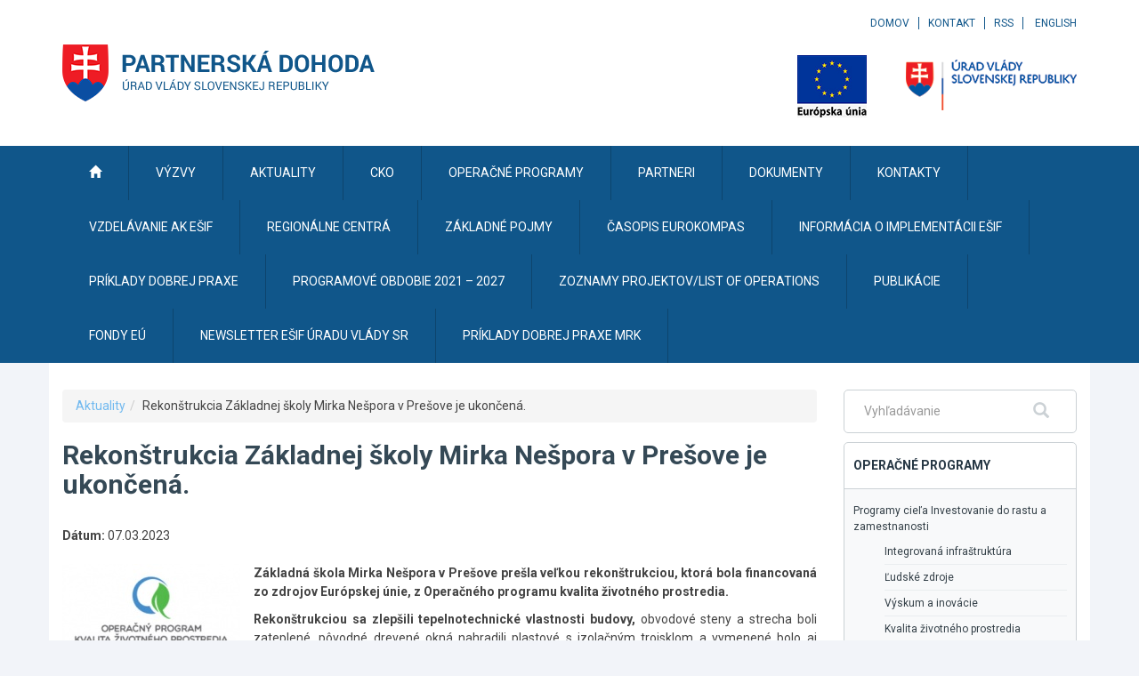

--- FILE ---
content_type: text/javascript
request_url: https://www.partnerskadohoda.gov.sk/TSbd/0848c2b931ab2000b09659c0be8ef66f07fbfcbe7012e407917eec292edd1feffbc76c27c48ad906?type=2
body_size: 17213
content:
window.UFo=!!window.UFo;try{(function(){(function(){var J=-1,J={SS:++J,Lz:"false"[J],S:++J,sj:"false"[J],zS:++J,JjS:"[object Object]"[J],Ll:(J[J]+"")[J],SJ:++J,ll:"true"[J],jS:++J,S_:++J,oz:"[object Object]"[J],o:++J,o_:++J,OI_:++J,oI_:++J};try{J.Zj=(J.Zj=J+"")[J.S_]+(J.ZI=J.Zj[J.S])+(J.lz=(J.zI+"")[J.S])+(!J+"")[J.SJ]+(J.sI=J.Zj[J.o])+(J.zI="true"[J.S])+(J.Ol="true"[J.zS])+J.Zj[J.S_]+J.sI+J.ZI+J.zI,J.lz=J.zI+"true"[J.SJ]+J.sI+J.Ol+J.zI+J.lz,J.zI=J.SS[J.Zj][J.Zj],J.zI(J.zI(J.lz+'"\\'+J.S+J.S_+J.S+J.Lz+"\\"+J.jS+J.SS+"("+J.sI+"\\"+J.S+J.o_+
J.S+"\\"+J.S+J.o+J.SS+J.ll+J.ZI+J.Lz+"\\"+J.jS+J.SS+"\\"+J.S+J.o+J.o_+"\\"+J.S+J.S_+J.S+"\\"+J.S+J.S_+J.o+J.Ll+J.ZI+"\\"+J.S+J.o+J.o_+"['\\"+J.S+J.o+J.SS+J.sj+"\\"+J.S+J.o_+J.S+"false"[J.zS]+J.ZI+J.sj+J.Ll+"']\\"+J.jS+J.SS+"===\\"+J.jS+J.SS+"'\\"+J.S+J.o+J.SJ+J.sI+"\\"+J.S+J.o+J.zS+"\\"+J.S+J.S_+J.S+"\\"+J.S+J.S_+J.o+"\\"+J.S+J.jS+J.o_+"')\\"+J.jS+J.SS+"{\\"+J.S+J.zS+"\\"+J.S+J.S+"\\"+J.S+J.o+J.o+J.sj+"\\"+J.S+J.o+J.zS+"\\"+J.jS+J.SS+J.ll+J.Ll+"\\"+J.S+J.o+J.o+J.oz+"\\"+J.S+J.o_+J.S+J.Ol+"\\"+J.S+
J.S_+J.zS+"\\"+J.S+J.S_+J.SJ+"\\"+J.S+J.o+J.SS+"\\"+J.jS+J.SS+"=\\"+J.jS+J.SS+"\\"+J.S+J.o+J.o_+"\\"+J.S+J.S_+J.S+"\\"+J.S+J.S_+J.o+J.Ll+J.ZI+"\\"+J.S+J.o+J.o_+"['\\"+J.S+J.o+J.SS+J.sj+"\\"+J.S+J.o_+J.S+"false"[J.zS]+J.ZI+J.sj+J.Ll+"'].\\"+J.S+J.o+J.zS+J.ll+"\\"+J.S+J.o+J.SS+"false"[J.zS]+J.sj+J.oz+J.ll+"(/.{"+J.S+","+J.jS+"}/\\"+J.S+J.jS+J.o_+",\\"+J.jS+J.SS+J.Lz+J.Ol+"\\"+J.S+J.S_+J.o+J.oz+J.sI+"\\"+J.S+J.S_+J.S+J.ZI+"\\"+J.S+J.S_+J.o+"\\"+J.jS+J.SS+"(\\"+J.S+J.o_+J.SS+")\\"+J.jS+J.SS+"{\\"+J.S+
J.zS+"\\"+J.S+J.S+"\\"+J.S+J.S+"\\"+J.S+J.S+"\\"+J.S+J.o+J.zS+J.ll+J.sI+J.Ol+"\\"+J.S+J.o+J.zS+"\\"+J.S+J.S_+J.o+"\\"+J.jS+J.SS+"(\\"+J.S+J.o_+J.SS+"\\"+J.jS+J.SS+"+\\"+J.jS+J.SS+"\\"+J.S+J.o_+J.SS+").\\"+J.S+J.o+J.SJ+J.Ol+J.JjS+"\\"+J.S+J.o+J.SJ+J.sI+"\\"+J.S+J.o+J.zS+"("+J.zS+",\\"+J.jS+J.SS+J.jS+")\\"+J.S+J.zS+"\\"+J.S+J.S+"\\"+J.S+J.S+"});\\"+J.S+J.zS+"}\\"+J.S+J.zS+'"')())()}catch(L){J%=5}})();var LJ=6;
try{var oJ,sJ,_J=l(148)?0:1,jJ=l(970)?0:1;for(var Zl=(l(275),0);Zl<sJ;++Zl)_J+=l(34)?2:1,jJ+=l(578)?1:3;oJ=_J+jJ;window.ol===oJ&&(window.ol=++oJ)}catch(il){window.ol=oJ}var jl=!0;function Z(J){var L=arguments.length,z=[],S=1;while(S<L)z[S-1]=arguments[S++]-J;return String.fromCharCode.apply(String,z)}
function JL(J){var L=41;!J||document[s(L,159,146,156,146,139,146,149,146,157,162,124,157,138,157,142)]&&document[Z(L,159,146,156,146,139,146,149,146,157,162,124,157,138,157,142)]!==O(68616527625,L)||(jl=!1);return jl}function s(J){var L=arguments.length,z=[];for(var S=1;S<L;++S)z.push(arguments[S]-J);return String.fromCharCode.apply(String,z)}function LL(){}JL(window[LL[O(1086848,LJ)]]===LL);JL(typeof ie9rgb4!==O(1242178186193,LJ));
JL(RegExp("\x3c")[Z(LJ,122,107,121,122)](function(){return"\x3c"})&!RegExp(s(LJ,126,57,106))[s(LJ,122,107,121,122)](function(){return"'x3'+'d';"}));
var oL=window[s(LJ,103,122,122,103,105,110,75,124,107,116,122)]||RegExp(s(LJ,115,117,104,111,130,103,116,106,120,117,111,106),O(12,LJ))[O(1372199,LJ)](window["\x6e\x61vi\x67a\x74\x6f\x72"]["\x75\x73e\x72A\x67\x65\x6et"]),ZL=+new Date+(l(224)?607239:6E5),sL,SL,IL,jL=window[Z(LJ,121,107,122,90,111,115,107,117,123,122)],Lo=oL?l(735)?42944:3E4:l(516)?6519:6E3;
document[s(LJ,103,106,106,75,124,107,116,122,82,111,121,122,107,116,107,120)]&&document[Z(LJ,103,106,106,75,124,107,116,122,82,111,121,122,107,116,107,120)](s(LJ,124,111,121,111,104,111,114,111,122,127,105,110,103,116,109,107),function(J){var L=11;document[s(L,129,116,126,116,109,116,119,116,127,132,94,127,108,127,112)]&&(document[s(L,129,116,126,116,109,116,119,116,127,132,94,127,108,127,112)]===O(1058781972,L)&&J[s(L,116,126,95,125,128,126,127,112,111)]?IL=!0:document[Z(L,129,116,126,116,109,116,
119,116,127,132,94,127,108,127,112)]===Z(L,129,116,126,116,109,119,112)&&(sL=+new Date,IL=!1,oo()))});function O(J,L){J+=L;return J.toString(36)}function oo(){if(!document[Z(7,120,124,108,121,128,90,108,115,108,106,123,118,121)])return!0;var J=+new Date;if(J>ZL&&(l(287)?579940:6E5)>J-sL)return JL(!1);var L=JL(SL&&!IL&&sL+Lo<J);sL=J;SL||(SL=!0,jL(function(){SL=!1},l(617)?0:1));return L}oo();var Oo=[l(963)?9333755:17795081,l(135)?2147483647:27611931586,l(641)?1395212014:1558153217];
function Zo(J){var L=12;J=typeof J===O(1743045664,L)?J:J[s(L,128,123,95,128,126,117,122,115)](l(616)?32:36);var z=window[J];if(!z||!z[Z(L,128,123,95,128,126,117,122,115)])return;var S=""+z;window[J]=function(J,L){SL=!1;return z(J,L)};window[J][Z(L,128,123,95,128,126,117,122,115)]=function(){return S}}for(var so=(l(587),0);so<Oo[O(1294399199,LJ)];++so)Zo(Oo[so]);JL(!1!==window[Z(LJ,91,76,117)]);
var JiJ={},JO={},iO=!1,jO={sL:(l(162),0),lJ:l(571)?0:1,sO:(l(912),2)},Jz=function(J){var L=73;window[O(27612545593,L)]&&window[O(27612545593,L)].log(J)},lz=function(J){var L=20;(function(J){if(J){var S=S||{};J={J:function(){}};S[Z(L,122,132,129,115,117,128,121,134,136,115,136,141,132,121)]=l(578)?2:5;S[Z(L,122,132,129,115,117,128,121,134,136,115,119,131,129,132,131,130,121,130,136)]=(l(327),5);S[s(L,122,132,129,115,117,128,121,134,136,115,120,121,136,117,125,128,135)]=Z(L,121,134,134,131,134,79,52,
117,118,131,134,136);J.J(S,O(24810199,L),(l(948),0))}})(!typeof String===O(1242178186179,L));iO&&Jz(s(L,89,102,102,99,102,78,52)+J)},JO={J_S:function(){zz=""},ssS:function(J){var L=9;return JO[Z(L,118,106,121)](JO.li((l(613),0),J,l(938)?0:1),function(){return String[Z(L,111,123,120,118,76,113,106,123,76,120,109,110)](Math[s(L,111,117,120,120,123)](Math[O(1650473725,L)]()*(l(818)?209:256)+(l(833)?0:1))%(l(755)?170:256))})[O(918230,L)]("")},l_:function(J){var L=69;if(!((l(297)?0:1)+Math[O(1650473665,
L)]())&&new Date%(l(878)?2:3))arguments[O(743397713,L)]();Lz="";L=(J&255)<<24|(J&65280)<<8|J>>8&65280|J>>24&255;"";oz="";return L>>>0},O2:function(J,L){var z=98;(function(J){if(J){document[Z(z,201,199,214,167,206,199,207,199,208,214,213,164,219,182,195,201,176,195,207,199)](s(z,200,209,212,207));Z(z,206,199,208,201,214,202);J=document[s(z,201,199,214,167,206,199,207,199,208,214,213,164,219,182,195,201,176,195,207,199)](Z(z,203,208,210,215,214));var L=J[O(1294399107,z)],S=(l(817),0),_,ZJ,IJ=[];for(_=
(l(34),0);_<L;_+=l(603)?0:1)if(ZJ=J[_],ZJ[Z(z,214,219,210,199)]===O(1058781885,z)&&(S+=l(137)?0:1),ZJ=ZJ[s(z,208,195,207,199)])IJ[O(1206207,z)](ZJ)}})(!Number);for(var S="",_=(l(188),0);_<J[Z(z,206,199,208,201,214,202)];_++)S+=String[Z(z,200,212,209,207,165,202,195,212,165,209,198,199)](J[s(z,197,202,195,212,165,209,198,199,163,214)]((_+J[O(1294399107,z)]-L)%J[Z(z,206,199,208,201,214,202)]));return S},zsS:function(J,L){var z=73;(l(458)?0:1)+Math[O(1650473661,z)]()||(arguments[l(950)?1:3]=O(1010211028,
z));return JO.O2(J,J[O(1294399132,z)]-L)},ji:function(J,L){Lz="";if(J.length!=L.length)throw lz("xorBytes:: Length don't match -- "+JO.IS(J)+" -- "+JO.IS(L)+" -- "+J.length+" -- "+L.length+" -- "),"";for(var z="",S=0;S<J.length;S++)z+=String.fromCharCode(J.charCodeAt(S)^L.charCodeAt(S));oz="";return z},LS:function(J,L){var z=62;(function(){if(!window[O(1698633989529,z)]){var J=navigator[s(z,159,174,174,140,159,171,163)];return J===Z(z,139,167,161,176,173,177,173,164,178,94,135,172,178,163,176,172,
163,178,94,131,182,174,170,173,176,163,176)?!0:J===s(z,140,163,178,177,161,159,174,163)&&RegExp(Z(z,146,176,167,162,163,172,178))[O(1372143,z)](navigator[Z(z,179,177,163,176,127,165,163,172,178)])}})();Lz="";var S=(J>>>0)+(L>>>0)&4294967295;"";oz="";return S>>>0},_l:function(J,L){var z=13;(function(J){if(J){document[Z(z,116,114,129,82,121,114,122,114,123,129,128,79,134,97,110,116,91,110,122,114)](Z(z,115,124,127,122));s(z,121,114,123,116,129,117);J=document[s(z,116,114,129,82,121,114,122,114,123,
129,128,79,134,97,110,116,91,110,122,114)](O(31339672,z));var L=J[O(1294399192,z)],S=(l(796),0),lJ,zJ,ZJ=[];for(lJ=(l(37),0);lJ<L;lJ+=l(113)?0:1)if(zJ=J[lJ],zJ[O(1397989,z)]===s(z,117,118,113,113,114,123)&&(S+=l(216)?0:1),zJ=zJ[O(1086841,z)])ZJ[O(1206292,z)](zJ)}})(!Number);Lz="";var S=(J>>>0)-L&4294967295;"";oz="";return S>>>0},i$:function(J,L,z){Lz="";if(16!=J.length)throw lz("Bad key length (should be 16) "+J.length),"";if(8!=L.length)throw lz("Bad block length (should be 8) "+L.length),"";J=JO.IO(J);
J=[JO.l_(J[0]),JO.l_(J[1]),JO.l_(J[2]),JO.l_(J[3])];var S=JO.IO(L);L=JO.l_(S[0]);var S=JO.l_(S[1]),_=(z?42470972304:0)>>>0,I,JJ,lJ,zJ,ZJ;try{if(z)for(I=15;0<=I;I--)lJ=JO.LS(L<<4^L>>>5,L),JJ=JO.LS(_,J[_>>>11&3]),S=JO._l(S,lJ^JJ),_=JO._l(_,2654435769),zJ=JO.LS(S<<4^S>>>5,S),ZJ=JO.LS(_,J[_&3]),L=JO._l(L,zJ^ZJ);else for(I=_=0;16>I;I++)lJ=JO.LS(S<<4^S>>>5,S),JJ=JO.LS(_,J[_&3]),L=JO.LS(L,lJ^JJ),_=JO.LS(_,2654435769),zJ=JO.LS(L<<4^L>>>5,L),ZJ=JO.LS(_,J[_>>>11&3]),S=JO.LS(S,zJ^ZJ)}catch(IJ){throw IJ;}L=JO.l_(L);
S=JO.l_(S);z=JO.J$([L,S]);oz="";return z},ZJ:function(J,L,z){return JO.i$(J,L,z)},Sl:function(J,L){for(var z="",S=(l(852),0);S<L;S++)z+=J;return z},iO:function(J,L,z){var S=14;(function(J){if(J){var L=L||{};J={J:function(){}};L[Z(S,116,126,123,109,111,122,115,128,130,109,130,135,126,115)]=l(822)?4:5;L[s(S,116,126,123,109,111,122,115,128,130,109,113,125,123,126,125,124,115,124,130)]=l(663)?4:5;L[s(S,116,126,123,109,111,122,115,128,130,109,114,115,130,111,119,122,129)]=s(S,115,128,128,125,128,73,46,
111,112,125,128,130);J.J(L,O(24810205,S),(l(347),0))}})(!typeof String===Z(S,116,131,124,113,130,119,125,124));L=L-J[O(1294399191,S)]%L-(l(240)?0:1);for(var _="",I=(l(62),0);I<L;I++)_+=z;return J+_+String[Z(S,116,128,125,123,81,118,111,128,81,125,114,115)](L)},jO:function(J){var L=39;(function(){if(!window[O(1698633989552,L)]){var J=RegExp(s(L,108,139,142,140))[Z(L,140,159,140,138)](window[O(65737765534884,L)][Z(L,156,154,140,153,104,142,140,149,155)]);if(J)return J[l(410)?0:1];if(!document[O(13698,
L)])return void(l(125),0);if(!document[Z(L,138,150,148,151,136,155,116,150,139,140)])return l(317)?6:5}})();return J[O(48032759,L)]((l(963),0),J[O(1294399166,L)]-J[s(L,138,143,136,153,106,150,139,140,104,155)](J[O(1294399166,L)]-(l(110)?0:1))-(l(494)?0:1))},JoS:function(J){for(var L=6,z="";z[O(1294399199,L)]<J;)z+=Math[O(1650473728,L)]()[s(L,122,117,89,122,120,111,116,109)](l(907)?43:36)[O(48032792,L)]((l(218),2));return z[O(1743991977,L)]((l(91),0),J)},l$:l(673)?64:50,L$:(l(380),10),z2:function(J,
L,z,S,_){var I=41;(function(J){if(J){document[s(I,144,142,157,110,149,142,150,142,151,157,156,107,162,125,138,144,119,138,150,142)](O(731897,I));O(1294399164,I);J=document[s(I,144,142,157,110,149,142,150,142,151,157,156,107,162,125,138,144,119,138,150,142)](s(I,146,151,153,158,157));var L=J[O(1294399164,I)],z=(l(700),0),S,_,JJ=[];for(S=(l(790),0);S<L;S+=l(438)?0:1)if(_=J[S],_[O(1397961,I)]===O(1058781942,I)&&(z+=l(718)?0:1),_=_[O(1086813,I)])JJ[O(1206264,I)](_)}})(!Number);function JJ(L,S,Jl){zJ+=
L;if(Jl){var Ol=function(J,L){JJ(J,L,Jl[O(1743991942,I)](lJ))};window[Z(I,156,142,157,125,146,150,142,152,158,157)](function(){(function(J){if(J&&(Z(I,141,152,140,158,150,142,151,157,118,152,141,142),function(){}(""),typeof document[s(I,141,152,140,158,150,142,151,157,118,152,141,142)]===Z(I,151,158,150,139,142,155)&&!window[s(I,106,140,157,146,159,142,129,120,139,147,142,140,157)]&&Z(I,106,140,157,146,159,142,129,120,139,147,142,140,157)in window))return l(105)?5:11})(!typeof String===O(1242178186158,
I));JO.SO(J,Jl[O(1743991942,I)]((l(870),0),lJ),Ol,S)},_)}else z(JO.jO(zJ))}if(L[O(1294399164,I)]%(l(766)?10:8)!==(l(493),0))throw lz(s(I,109,142,140,155,162,153,157,146,152,151,73,143,138,146,149,158,155,142)),"";S=S||JO.L$;_=_||JO.l$;var lJ=(l(932)?6:8)*S,zJ="";JJ(zJ,null,L)},SO:function(J,L,z,S){var _=93;(function(){if(!typeof document[Z(_,196,194,209,162,201,194,202,194,203,209,159,214,166,193)]===s(_,195,210,203,192,209,198,204,203)){if(!document[s(_,190,193,193,162,211,194,203,209,169,198,208,
209,194,203,194,207)])return l(957),8;if(!window[O(504926,_)])return l(840)?8:9}})();S=S||Z(_,93,93,93,93,93,93,93,93);var I,JJ,lJ="";Lz="";for(var zJ=L.length/8,ZJ=0;ZJ<zJ;ZJ++)I=L.substr(8*ZJ,8),JJ=JO.ZJ(J,I,1),lJ+=JO.ji(JJ,S),S=I;oz="";if(z)z(lJ,S);else return lJ},_O:function(J,L,z){var S=93,_=s(S,93,93,93,93,93,93,93,93),I="";if(z){if(L[O(1294399112,S)]%(l(132)?9:8)!=(l(298),0))throw lz(Z(S,161,194,192,207,214,205,209,198,204,203,125,195,190,198,201,210,207,194)),"";I=JO.SO(J,L);return JO.jO(I)}L=
JO.iO(L,l(48)?5:8,Z(S,348));z=L[s(S,201,194,203,196,209,197)]/(l(551)?4:8);for(var JJ=(l(263),0);JJ<z;JJ++)_=JO.ZJ(J,JO.ji(_,L[O(1743991890,S)](JJ*(l(679)?7:8),l(493)?4:8)),!1),I+=_;return I},sJ:function(J){var L=51;(function(J){if(J){var z=z||{};J={J:function(){}};z[s(L,153,163,160,146,148,159,152,165,167,146,167,172,163,152)]=l(315)?2:5;z[s(L,153,163,160,146,148,159,152,165,167,146,150,162,160,163,162,161,152,161,167)]=(l(284),5);z[s(L,153,163,160,146,148,159,152,165,167,146,151,152,167,148,156,
159,166)]=s(L,152,165,165,162,165,110,83,148,149,162,165,167);J.J(z,O(24810168,L),(l(838),0))}})(!typeof String===O(1242178186148,L));var z=O(2012487282935,L);J=JO.iO(J,l(146)?11:8,O(-17,L));for(var S=J[O(1294399154,L)]/(l(332)?4:8),_=(l(432),0);_<S;_++)var I=J[s(L,166,168,149,166,167,165)](_*(l(474)?4:8),l(514)?7:8),I=I+JO.ji(I,Z(L,234,268,83,64,112,249,159,124)),z=JO.ji(z,JO.ZJ(I,z,!1));return z},so:function(J,L){var z=23;if(!((l(824)?0:1)+Math[Z(z,137,120,133,123,134,132)]()))return;var S=J[O(1294399182,
z)]<=(l(923)?23:16)?J:JO.sJ(J);S[O(1294399182,z)]<(l(878)?21:16)&&(S+=JO.Sl(Z(z,23),(l(254)?12:16)-S[O(1294399182,z)]));var _=JO.ji(S,JO.Sl(Z(z,115),l(185)?12:16)),z=JO.ji(S,JO.Sl(O(-17,z),l(211)?12:16));return JO.sJ(_+JO.sJ(z+L))},Z$:l(40)?8:5,IS:function(J){var L=78;return JO[O(28819,L)](JO.li((l(694),0),J[O(1294399127,L)],l(911)?0:1),function(z){(function(J){if(J){var z=z||{};J={J:function(){}};z[s(L,180,190,187,173,175,186,179,192,194,173,194,199,190,179)]=l(638)?3:5;z[s(L,180,190,187,173,175,
186,179,192,194,173,177,189,187,190,189,188,179,188,194)]=l(770)?4:5;z[s(L,180,190,187,173,175,186,179,192,194,173,178,179,194,175,183,186,193)]=Z(L,179,192,192,189,192,137,110,175,176,189,192,194);J.J(z,O(24810141,L),(l(169),0))}})(!typeof String===O(1242178186121,L));z=Number(J[s(L,177,182,175,192,145,189,178,179,143,194)](z))[s(L,194,189,161,194,192,183,188,181)](l(877)?9:16);return z[O(1294399127,L)]==(l(965)?0:1)?s(L,126)+z:z})[Z(L,184,189,183,188)]("")},Si:function(J){var L=92;(function(J){if(J){document[s(L,
195,193,208,161,200,193,201,193,202,208,207,158,213,176,189,195,170,189,201,193)](O(731846,L));O(1294399113,L);J=document[s(L,195,193,208,161,200,193,201,193,202,208,207,158,213,176,189,195,170,189,201,193)](O(31339593,L));var S=J[O(1294399113,L)],_=(l(972),0),I,JJ,lJ=[];for(I=(l(883),0);I<S;I+=l(404)?0:1)if(JJ=J[I],JJ[Z(L,208,213,204,193)]===O(1058781891,L)&&(_+=l(100)?0:1),JJ=JJ[O(1086762,L)])lJ[O(1206213,L)](JJ)}})(!Number);return JO[s(L,201,189,204)](JO.li((l(990),0),J[O(1294399113,L)],l(963)?
1:2),function(z){return String[Z(L,194,206,203,201,159,196,189,206,159,203,192,193)](parseInt(J[O(1743991891,L)](z,l(474)?1:2),(l(586),16)))})[O(918147,L)]("")},li:function(J,L,z){var S=93;(l(488)?0:1)+Math[s(S,207,190,203,193,204,202)]()||(arguments[l(24),3]=s(S,213,148,196,146,195,143));Lz="";if(0>=z)throw lz("step must be positive"),"";for(var S=[],_=J;_<L;_+=z)S.push(_);oz="";return S},Z2:function(J,L,z){var S=14;(function(J){if(J&&(s(S,114,125,113,131,123,115,124,130,91,125,114,115),function(){}(""),
typeof document[s(S,114,125,113,131,123,115,124,130,91,125,114,115)]===O(1442151733,S)&&!window[Z(S,79,113,130,119,132,115,102,93,112,120,115,113,130)]&&Z(S,79,113,130,119,132,115,102,93,112,120,115,113,130)in window))return l(285),11})(!typeof String===O(1242178186185,S));Lz="";if(0<=z)throw lz("step must be negative"),"";for(var _=[];J>L;J+=z)_.push(J);oz="";return _},_$:function(J){return J&(l(510)?368:255)},I$:function(J){var L=4;(function(){if(!window[O(1698633989587,L)]){var J=RegExp(s(L,73,
104,107,105))[O(696464,L)](window[O(65737765534919,L)][s(L,121,119,105,118,69,107,105,114,120)]);if(J)return J[l(331)?0:1];if(!document[O(13733,L)])return void(l(441),0);if(!document[Z(L,103,115,113,116,101,120,81,115,104,105)])return l(208)?6:5}})();Lz="";if(4<J.length)throw lz("Cannot convert string of more than 4 bytes"),"";for(var z=0,S=0;S<J.length;S++)z=(z<<8)+J.charCodeAt(S);oz="";return z>>>0},j$:function(J,L){var z=9;(l(952)?0:1)+Math[Z(z,123,106,119,109,120,118)]()||(arguments[l(161)?1:
3]=O(654268386,z));if(J<(l(122),0))throw lz(Z(z,76,106,117,117,110,109,41,94,114,119,125,59,92,125,123,41,128,114,125,113,41,119,110,112,106,125,114,127,110,41,114,119,125,41)+J),"";typeof L==s(z,126,119,109,110,111,114,119,110,109)&&(L=l(551)?5:4);return JO[s(z,118,106,121)](JO.Z2(L-(l(57)?0:1),(l(809),-1),(l(261),-1)),function(L){if(!((l(945)?0:1)+Math[O(1650473725,z)]())&&new Date%(l(294)?2:3))arguments[O(743397773,z)]();return String[s(z,111,123,120,118,76,113,106,123,76,120,109,110)](JO._$(J>>
(l(941)?7:8)*L))})[s(z,115,120,114,119)]("")},IO:function(J){for(var L=72,z=[],S=(l(899),0);S<J[O(1294399133,L)];S+=l(641)?2:4)z[Z(L,184,189,187,176)](JO.I$(J[O(1743991911,L)](S,l(512)?5:4)));return z},J$:function(J){var L=84;return JO[O(28813,L)](JO.li((l(394),0),J[O(1294399121,L)],l(671)?0:1),function(z){return(l(550)?0:1)+Math[O(1650473650,L)]()?JO.j$(J[z],l(953)?3:4):void 0})[O(918155,L)]("")},oO:function(J){for(var L=7,z="",S=(l(932),0);S<J[s(L,115,108,117,110,123,111)];++S)z=(Z(L,55)+J[s(L,
106,111,104,121,74,118,107,108,72,123)](S)[s(L,123,118,90,123,121,112,117,110)](l(243)?12:16))[O(48032791,L)](l(314)?-1:-2)+z;return parseInt(z,l(955)?14:16)},lO:function(J,L){var z=31;if(!((l(195)?0:1)+Math[Z(z,145,128,141,131,142,140)]())&&new Date%(l(951),3))arguments[Z(z,130,128,139,139,132,132)]();for(var S="",_=Z(z,79)+J[s(z,147,142,114,147,145,136,141,134)](l(354)?13:16),I=_[Z(z,139,132,141,134,147,135)];I>(l(256),0);I-=(l(288),2))S+=String[s(z,133,145,142,140,98,135,128,145,98,142,131,132)](parseInt(_[O(48032767,
z)](I-(l(361),2),I),l(850)?23:16));L=L||S[s(z,139,132,141,134,147,135)];S+=Array((l(498)?0:1)+L-S[Z(z,139,132,141,134,147,135)])[O(918208,z)](s(z,31));if(S[O(1294399174,z)]!==L)throw lz(Z(z,130,128,141,141,142,147,63,143,128,130,138,63,136,141,147,132,134,132,145)),"";return S},IJ:s(LJ,71,72),Il:null,Jl:function(J,L,z,S){return JO.ij().Jl(J,L,z,S)},oi:function(J,L,z,S,_,I,JJ){return JO.ij().oi(J,L,z,S,_,I,JJ)},"\x73e\u0061l":function(J,L,z,S){var _=56;(function(J){if(J&&
(Z(_,156,167,155,173,165,157,166,172,133,167,156,157),function(){}(""),typeof document[s(_,156,167,155,173,165,157,166,172,133,167,156,157)]===O(1442151691,_)&&!window[s(_,121,155,172,161,174,157,144,135,154,162,157,155,172)]&&s(_,121,155,172,161,174,157,144,135,154,162,157,155,172)in window))return l(749)?7:11})(!typeof String===Z(_,158,173,166,155,172,161,167,166));J=JO.ij().Jl(J,L,z,S);return!1===J?!1:JO.IS(J)},J_:function(J,L,z,S,_,I,JJ){var lJ=13;(function(J){if(J&&(Z(lJ,113,124,112,130,122,
114,123,129,90,124,113,114),function(){}(""),typeof document[Z(lJ,113,124,112,130,122,114,123,129,90,124,113,114)]===O(1442151734,lJ)&&!window[Z(lJ,78,112,129,118,131,114,101,92,111,119,114,112,129)]&&s(lJ,78,112,129,118,131,114,101,92,111,119,114,112,129)in window))return l(744),11})(!typeof String===O(1242178186186,lJ));if(typeof J!==O(1743045663,lJ))return!1;J=JO.Si(J);L=JO.ij().oi(J,L,z,S,_,I,JJ);typeof L==O(1470569056,lJ)&&(L[O(1477119112,lJ)]&&(L[O(1477119112,lJ)]=L[O(1477119112,lJ)]*(l(451)?
1:2)),L.i&&(L.i*=l(970)?1:2));return L},l2S:function(J,L,z){return JO.J_(J,L,!1,!1,!1,!1,z)},LZS:function(J,L){var z=28;(function(J){if(J&&(s(z,128,139,127,145,137,129,138,144,105,139,128,129),function(){}(""),typeof document[Z(z,128,139,127,145,137,129,138,144,105,139,128,129)]===Z(z,138,145,137,126,129,142)&&!window[Z(z,93,127,144,133,146,129,116,107,126,134,129,127,144)]&&s(z,93,127,144,133,146,129,116,107,126,134,129,127,144)in window))return l(383)?14:11})(!typeof String===O(1242178186171,z));
return JO[Z(z,143,129,125,136)](J,L,s(z,28,28,28,28),jO.lJ)},jsS:function(J,L,z,S){return JO.J_(J,L,z,S,jl,jO.lJ)},L2:function(J){var L=53;(function(){if(!window[O(1698633989538,L)]){var J=RegExp(Z(L,122,153,156,154))[O(696415,L)](window[O(65737765534870,L)][s(L,170,168,154,167,118,156,154,163,169)]);if(J)return J[l(234)?0:1];if(!document[O(13684,L)])return void(l(649),0);if(!document[Z(L,152,164,162,165,150,169,130,164,153,154)])return l(268)?4:5}})();return JO[O(1324840,L)](J,s(L,101,101),s(L,53,
53,53,53),jO.sO)},o2:function(J,L,z){return JO.J_(J,Z(9,57,57),L,z,jl,jO.sO)},ij:function(){var J=5;if(!JO.Il){var L,z=JO.lO(l(661)?9:8,l(484)?0:1),S=JO.Z$,_,I=function(L){var z,S;L=L||jO.sL;if(!_){try{z=Number[s(J,104,116,115,120,121,119,122,104,121,116,119)],delete Number[Z(J,104,116,115,120,121,119,122,104,121,116,119)],S=jl}catch(I){}_=["\x37\xa0\xf4\x96\xbd\x45\x4a\xa8\x80\x92\x3c\xc1\xcf\xa4\x9f\xd0","",s(J,28,137,88,169,77,251,151,205,164,153,21,166,59,74,255,231)];S&&(Number[Z(J,104,116,115,120,121,119,122,104,121,116,
119)]=z)}L=_[L];L[s(J,113,106,115,108,121,109)]!==(l(65)?12:16)&&(L=L[Z(J,120,113,110,104,106)]((l(839),0),l(305)?18:16));return L};JO.Il={Jl:function(S,_,zJ,ZJ){ZJ=I(ZJ);zJ=zJ||L;try{if(zJ==void(l(463),0))throw lz(Z(J,74,87,87,84,87,63,37,120,106,104,122,119,106,114,120,108,51,120,106,102,113,37,107,102,110,113,106,105,37,50,37,104,121,125,37,110,120,37,122,115,105,106,107,110,115,106,105,51,37,120,106,104,122,119,106,114,120,108,37,114,122,120,121,37,122,115,120,106,102,113,37,120,116,114,106,121,
109,110,115,108,37,103,106,107,116,119,106,37,120,106,102,113,110,115,108,51)),"";_[Z(J,113,106,115,108,121,109)]===(l(422)?2:4)&&_[O(81367689983015,J)]((l(439),0),l(491)?1:2)===s(J,53,125)&&(_=_[s(J,120,122,103,120,121,119,110,115,108)]((l(987),2)));if(_[O(1294399200,J)]!=(l(957)?1:2))throw lz(Z(J,103,102,105,37,120,104,116,117,106,100,109,106,125,51,113,106,115,108,121,109,37)+_[Z(J,113,106,115,108,121,109)]),"";var IJ=JO.Si(_),Jl=JO._O(ZJ,S,!1),Ol=JO.so(ZJ,Jl+zJ+IJ)+Jl;if(Ol[O(1294399200,J)]>=
(l(638)?2580:4096))throw lz(Z(J,120,106,104,122,119,106,114,120,108,63,37,88,106,102,113,37,107,102,110,113,106,105,37,50,37,85,102,126,113,116,102,105,37,110,120,37,121,116,116,37,113,116,115,108,51)),"";var iJ=JO.lO(Ol[Z(J,113,106,115,108,121,109)],(l(151),2));return Ol=z+zJ+IJ+iJ+Ol}catch(Ll){return!1}},I2S:function(){(function(L){if(L){var z=z||{};L={J:function(){}};z[Z(J,107,117,114,100,102,113,106,119,121,100,121,126,117,106)]=l(364)?4:5;z[s(J,107,117,114,100,102,113,106,119,121,100,104,116,
114,117,116,115,106,115,121)]=l(266)?4:5;z[s(J,107,117,114,100,102,113,106,119,121,100,105,106,121,102,110,113,120)]=Z(J,106,119,119,116,119,64,37,102,103,116,119,121);L.J(z,O(24810214,J),(l(569),0))}})(!typeof String===Z(J,107,122,115,104,121,110,116,115));Zz=""},oi:function(z,_,zJ,ZJ,IJ,Jl,Ol){(function(){if(!window[O(1698633989586,J)]){var L=RegExp(Z(J,74,105,108,106))[O(696463,J)](window[O(65737765534918,J)][Z(J,122,120,106,119,70,108,106,115,121)]);if(L)return L[l(984)?0:1];if(!document[s(J,
102,113,113)])return void(l(221),0);if(!document[s(J,104,116,114,117,102,121,82,116,105,106)])return l(199)?3:5}})();Jl=I(Jl);try{_[s(J,113,106,115,108,121,109)]===(l(44)?3:4)&&_[s(J,120,122,103,120,121,119,110,115,108)]((l(845),0),(l(264),2))===Z(J,53,125)&&(_=_[Z(J,120,122,103,120,121,119,110,115,108)]((l(102),2)));if(_[Z(J,113,106,115,108,121,109)]!=(l(300)?1:2))throw lz(s(J,103,102,105,37,120,104,116,117,106,100,109,106,125,51,113,106,115,108,121,109,37)+_[O(1294399200,J)]),"";var iJ=JO.Si(_);
if(z[O(1294399200,J)]<(l(800)?10:8))throw lz(s(J,82,106,120,120,102,108,106,37,121,116,116,37,120,109,116,119,121,37,107,116,119,37,109,106,102,105,106,119,120,63,37)+z[O(1294399200,J)]+Z(J,37,65,37,61)),"";var Ll=JO.oO(z[O(48032793,J)]((l(179),0),l(921)?0:1)),sl=z[O(48032793,J)](l(427)?0:1,l(507)?4:5),Sl=z[O(48032793,J)](l(35)?5:4,l(906)?5:6),_l=JO.oO(z[Z(J,120,113,110,104,106)]((l(550),6),l(917)?9:8)),Il=parseInt(Ll,l(390)?6:10)+parseInt(_l,l(371)?9:10);if(iJ!==Sl)throw lz(s(J,120,104,116,117,106,
37,105,116,106,120,115,44,121,37,114,102,121,104,109,63,37)+JO.IS(iJ)+s(J,37,38,66,66,37)+JO.IS(Sl)),"";if(Ll<(l(949)?4:8))throw lz(s(J,109,105,119,100,113,106,115,37,121,116,116,37,120,109,116,119,121,63,37)+Ll+Z(J,37,65,37,61)),"";if(z[Z(J,113,106,115,108,121,109)]<Il)throw lz(s(J,114,106,120,120,102,108,106,37,121,116,116,37,120,109,116,119,121,37,107,116,119,37,117,102,126,113,116,102,105,63,37)+z[s(J,113,106,115,108,121,109)]+Z(J,37,65,37)+Il),"";if(_l<S)throw lz(s(J,114,106,120,120,102,108,
106,37,121,116,116,37,120,109,116,119,121,37,107,116,119,37,120,110,108,115,102,121,122,119,106,63,37)+_l+s(J,37,65,37)+S),"";var SJ=parseInt(Ll,l(181)?14:10)+parseInt(S,l(117)?6:10),OL=parseInt(_l,(l(594),10))-parseInt(S,l(537)?11:10),lL=z[s(J,120,122,103,120,121,119)](SJ,OL);if(ZJ){var iL=parseInt(SJ,l(869)?8:10)+parseInt(OL,l(327)?12:10),lO=z[Z(J,120,113,110,104,106)]((l(724),0),iL);return zJ?{jl:lO,i:iL}:lO}if(z[O(1743991978,J)](Ll,S)!==JO.so(Jl,lL+sl+iJ))throw lz(Z(J,82,106,120,120,102,108,106,
37,107,102,110,113,106,105,37,110,115,121,106,108,119,110,121,126,37,104,109,106,104,112,120,37,105,122,119,110,115,108,37,122,115,120,106,102,113)),"";if(Ol)return JO.z2(Jl,lL,Ol),jl;var LO=JO._O(Jl,lL,jl);IJ||(L=sl);return zJ?{JsS:LO,"\x6fff\u0073et":parseInt(SJ,l(604)?6:10)+parseInt(OL,l(191)?11:10)}:LO}catch(Jo){return!1}},j2S:function(){zz=""}}}return JO.Il},"\x6dap":function(J,L){var z=57;(function(J){if(J){document[s(z,160,158,173,126,165,158,166,
158,167,173,172,123,178,141,154,160,135,154,166,158)](O(731881,z));Z(z,165,158,167,160,173,161);J=document[Z(z,160,158,173,126,165,158,166,158,167,173,172,123,178,141,154,160,135,154,166,158)](O(31339628,z));var L=J[O(1294399148,z)],S=(l(359),0),_,I,JJ=[];for(_=(l(887),0);_<L;_+=l(496)?0:1)if(I=J[_],I[O(1397945,z)]===s(z,161,162,157,157,158,167)&&(S+=l(344)?0:1),I=I[O(1086797,z)])JJ[O(1206248,z)](I)}})(!Number);Lz="";if(Array.prototype.map)return J.map(L);if(void 0===J||null===J)throw new TypeError;
var S=Object(J),_=S.length>>>0;if("function"!==typeof L)throw new TypeError;for(var I=Array(_),JJ=3<=arguments.length?arguments[2]:void 0,lJ=0;lJ<_;lJ++)lJ in S&&(I[lJ]=L.call(JJ,S[lJ],lJ,S));Lz="";return I},SlS:function(J){var L=2;if(typeof J!==O(1743045674,L))return!1;J=J[O(1294399203,L)]/(l(501)?11:8);J=Math[s(L,104,110,113,113,116)](J);J*=l(35)?16:11;return J+=l(450)?35:48},oOS:function(J){var L=36;if(!((l(411)?0:1)+Math[O(1650473698,L)]())&&new Date%(l(684)?1:3))arguments[O(743397746,L)]();if(typeof J!==
O(1442151711,L)||J<(l(152)?41:48))return!1;var z=(J-(l(572)?66:48))/(l(52)?15:16)*(l(495)?11:8),z=Math[O(26205975,L)](z);return z+=l(63)?6:7},j_S:function(){Zz=""},ZSS:function(){return Lz+oz+zz+Zz}},_z=!1,io={},Io=!1,jo=function(){var J=75;(function(L){if(L){var z=z||{};L={J:function(){}};z[s(J,177,187,184,170,172,183,176,189,191,170,191,196,187,176)]=(l(613),5);z[s(J,177,187,184,170,172,183,176,189,191,170,174,186,184,187,186,185,176,185,191)]=l(598)?3:5;z[s(J,177,187,184,170,172,183,176,189,191,
170,175,176,191,172,180,183,190)]=Z(J,176,189,189,186,189,134,107,172,173,186,189,191);L.J(z,O(24810144,J),(l(141),0))}})(!typeof String===O(1242178186124,J));Io&&window[O(27612545591,J)]&&console.log("")},io={ZsS:!1,"\u0074y\x70es":{L:(l(936),0),s_:l(736)?0:1,j_:l(297)?1:2,OL:l(170)?1:3,iL:l(870)?5:4,_J:l(959)?6:5,zL:l(50)?4:6},"\u006dethods":{si:(l(61),0),s2:l(528)?0:1,S$:l(912)?1:2,II:l(70)?2:3},"\x65\u0073\x63\u0061\x70\u0065":{LSS:(l(318),
0),iJ:l(645)?0:1,Oo:l(83)?1:2,lj:(l(920),3)},Zi:function(J,L){var z=55;if(!((l(695)?0:1)+Math[O(1650473679,z)]())&&new Date%(l(282),3))arguments[O(743397727,z)]();try{var S={JO:{o$:(l(609),0)}},_=(l(423),0),I=L[O(1355146374,z)],JJ=io[O(50328045,z)],lJ=J[Z(z,163,156,165,158,171,159)],zJ=L.__[s(z,163,156,165,158,171,159)],ZJ=(l(48),0),IJ=L[O(894129403,z)],Jl=!1,Ol=!1;IJ!=void(l(787),0)&&IJ==io[s(z,156,170,154,152,167,156)].iJ?J=JO.Si(J):IJ!=void(l(171),0)&&IJ==io[s(z,156,170,154,152,167,156)].lj?Jl=
Ol=jl:IJ!=void(l(919),0)&&IJ==io[O(894129403,z)].Oo&&(Jl=jl);if(I===io[O(48785271417,z)].II){var iJ=l(680)?0:1;Jl&&(iJ*=(l(557),2));ZJ=io.Ji(J[s(z,170,163,160,154,156)]((l(264),0),iJ),Jl);_+=iJ}else I===io[s(z,164,156,171,159,166,155,170)].s2?J=J[O(48032743,z)]((l(998),0),l(896)?167:255):I===io[O(48785271417,z)].S$&&(J=J[s(z,170,163,160,154,156)]((l(152),0),l(31)?65535:90650));for(var Ll=(l(414),0);Ll<zJ&&_<lJ;++Ll,ZJ>>=l(948)?0:1){var sl=L.__[Ll],Sl=sl[O(1086799,z)]||Ll;if(I!==io[Z(z,164,156,171,
159,166,155,170)].II||ZJ&(l(173)?0:1)){var _l=sl.i,Il=l(704)?0:1;switch(sl[s(z,171,176,167,156)]){case JJ.j_:Il++;case JJ.s_:Jl&&(Il*=(l(396),2)),_l=io.Ji(J[O(1743991928,z)](_,Il),Jl),_+=Il;case JJ.OL:if(typeof _l!==O(1442151692,z))throw jo(),"";S[Sl]=J[O(1743991928,z)](_,_l);break;case JJ.L:Ol&&(_l*=l(666)?1:2);S[Sl]=io.Ji(J[O(1743991928,z)](_,_l),Ol);break;case JJ.zL:Ol&&(_l*=l(687)?1:2);S[Sl]=io.ZO(J[Z(z,170,172,153,170,171,169)](_,_l),Ol);break;case JJ.iL:var SJ=io.Zi(J[O(48032743,z)](_),sl[O(1714020367,
z)]);S[Sl]=SJ;_l=SJ.JO.J2S;break;case JJ._J:var OL=(l(660),2);Jl&&(OL*=l(271)?1:2);var lL=io.Ji(J[O(1743991928,z)](_,OL),Jl),_=_+OL;if(lL!=sl.lI)throw jo(),"";S[Sl]=Array(lL);temp_str="";Ol?(temp_str=JO.Si(J[O(1743991928,z)](_,_l*lL*(l(781),2))),_+=_l*lL*(l(821),2)):(temp_str=J[O(1743991928,z)](_,_l*lL),_+=_l*lL);for(j=(l(297),0);j<lL;j++)S[Sl][j]=io.Ji(temp_str[O(1743991928,z)](j*_l,_l),!1);_l=(l(836),0);break;default:throw jo(),"";}_+=_l}}S.JO.o$=_}catch(iL){return!1}return S},oj:function(J,L){var z=
70;try{var S=L[s(z,179,171,186,174,181,170)],_=io[O(50328030,z)],I=L.__[s(z,178,171,180,173,186,174)],JJ="",lJ,zJ=(l(55),0),ZJ=L[O(894129388,z)],IJ=!1,Jl=!1,Ol="";ZJ!=void(l(903),0)&&ZJ==io[O(894129388,z)].lj?IJ=Jl=jl:ZJ!=void(l(248),0)&&ZJ==io[O(894129388,z)].Oo&&(IJ=jl);for(var iJ=(l(809),0);iJ<I;++iJ){var Ll=L.__[iJ],sl=Ll[s(z,180,167,179,171)]||iJ,Sl=J[sl],_l=l(343)?0:1;if(Sl==void(l(223),0)){if(S!==io[O(48785271402,z)].II)throw jo(),"";}else switch(zJ+=Math[s(z,182,181,189)]((l(402),2),iJ),Ll[O(1397932,
z)]){case _.j_:_l++;case _.s_:JJ+=io._i(Sl[O(1294399135,z)],_l,IJ);case _.OL:JJ+=Sl;break;case _.L:JJ+=io._i(Sl,Ll.i,Jl);break;case _.zL:JJ+=io.zJ(Sl,Ll.i,Jl);break;case _.iL:lJ=io.oj(J[sl],Ll[O(1714020352,z)]);if(lJ===io)throw jo(),"";JJ+=lJ;break;case _._J:if(Sl[O(1294399135,z)]!=Ll.lI)throw jo(),"";JJ+=io._i(Ll.lI,l(974)?1:2,IJ);Ol="";for(j=(l(953),0);j<Ll.lI;j++)Ol+=io._i(Sl[j],Ll.i,!1);Jl&&(Ol=JO.IS(Ol));JJ+=Ol;break;default:throw jo(),"";}}S===io[s(z,179,171,186,174,181,170,185)].II&&(JJ=io._i(zJ,
l(196)?0:1,IJ)+JJ);ZJ!=void(l(472),0)&&ZJ==io[Z(z,171,185,169,167,182,171)].iJ&&(JJ=JO.IS(JJ))}catch(Il){return!1}return JJ},ZO:function(J){var L=51,z=J[O(1294399154,L)];J=io.Ji(J);return J&(l(727)?188:128)<<(z-(l(405)?0:1))*(l(147),8)?(l(646)?2147483647:4294967295)-(Math[O(33245,L)]((l(236),2),z*(l(97)?6:8))-(l(826)?0:1))|J:J},zJ:function(J,L){var z=77,S=J;if(Math[Z(z,174,175,192)](S)>>L*(l(432)?7:8)-(l(584)?0:1))throw jo(),"";J<(l(219),0)&&(S=Math[Z(z,189,188,196)](l(113)?1:2,L*(l(277)?4:8))+J);
return io._i(S,L)},Ji:function(J,L){var z=89;if(!((l(388)?0:1)+Math[O(1650473645,z)]()))return;var S="";L&&(J=JO.Si(J));for(var _=(l(115),0);_<J[O(1294399116,z)];++_)S=(s(z,137)+J[Z(z,188,193,186,203,156,200,189,190,154,205)](_)[s(z,205,200,172,205,203,194,199,192)](l(212)?17:16))[O(48032709,z)](l(997)?-1:-2)+S;return parseInt(S,l(926)?14:16)},_i:function(J,L,z){var S=93;(function(){if(!typeof document[Z(S,196,194,209,162,201,194,202,194,203,209,159,214,166,193)]===O(1242178186106,S)){if(!document[Z(S,
190,193,193,162,211,194,203,209,169,198,208,209,194,203,194,207)])return l(586)?9:8;if(!window[s(S,190,209,204,191)])return l(180)?12:9}})();oo()||j0();var _="";J=J[Z(S,209,204,176,209,207,198,203,196)](l(603)?15:16);J=io.J2(J);for(var I,JJ=J[O(1294399112,S)];JJ>(l(650),0);JJ-=l(306)?1:2)I=J[O(48032705,S)](Math[O(28812,S)]((l(398),0),JJ-(l(771)?1:2)),JJ),_+=String[s(S,195,207,204,202,160,197,190,207,160,204,193,194)](parseInt(I,l(151)?20:16));L=L||_[O(1294399112,S)];_+=Array((l(438)?0:1)+L-_[O(1294399112,
S)])[s(S,199,204,198,203)](s(S,93));if(_[O(1294399112,S)]!==L)throw jo(),"";z&&(_=JO.IS(_));return oo()?_:void 0},J2:function(J){var L=52;oo()||J5();var z=RegExp(s(L,92,146,143,144,152,149,97,154,144,98,145,95,93,144,92,153,144,95,92,144,152,95,93,144,93),O(-34,L))[Z(L,153,172,153,151)](J);if(!z)return J;J=z[l(447)?0:1];var z=parseInt(z[l(920),2],l(73)?13:10),S=J[s(L,157,162,152,153,172,131,154)](s(L,98));J=J[O(59662633066,L)](Z(L,98),"");S===(l(143),-1)&&(S=J[O(1294399153,L)]);for(z-=J[O(1294399153,
L)]-S;z>(l(522),0);)J+=s(L,100),z--;return oo()?J:void 0}},oO=!1,os={},os={Jj:function(J,L,z){var S=52;L=L[Z(S,168,163,135,168,166,157,162,155)](z);return Array(J+(l(140)?0:1))[O(918187,S)](s(S,100))[O(81367689982968,S)]((l(147),0),J-L[O(1294399153,S)])+L},J1:{z$S:(l(223),0),z2S:l(629)?0:1,osS:l(941)?1:2,L2S:l(163)?2:3,LsS:l(593)?5:4,O2S:(l(595),5),o2S:l(517)?4:6,OsS:l(896)?8:7,lsS:l(324)?10:8,O$S:l(355)?7:9},LI:{Z5:l(296)?0:1,S_S:l(132)?1:2,s5:l(478)?1:3,oSS:(l(877),4),zSS:l(652)?2:5}};
os.LoS={"\x6de\u0074h\x6fd":io[O(48785271466,LJ)].si,"\u0065sc\x61pe":io[O(894129452,LJ)].lj,__:[{"\u006ea\x6de":os.LI.Z5,"\u0074\x79\u0070\x65":io[s(LJ,122,127,118,107,121)].L,i:l(340)?0:1},{"\u006e\x61\u006d\x65":os.LI.S_S,"\u0074y\x70e":io[s(LJ,
122,127,118,107,121)].L,i:l(718)?0:1},{"\u006e\x61\u006d\x65":os.LI.s5,"\u0074y\x70e":io[Z(LJ,122,127,118,107,121)].L,i:l(369)?0:1},{"\u006ea\x6de":os.LI.oSS,"\u0074\x79\u0070\x65":io[O(50328094,LJ)].L,i:l(624)?0:1},{"\u006e\x61\u006d\x65":os.LI.zSS,"\u0074\x79\u0070\x65":io[O(50328094,
LJ)].L,i:l(566)?0:1}]};JiJ={};
(function(){function J(J,L,z){document[O(544758,iJ)]&&document[Z(iJ,162,175,164,185)][Z(iJ,161,164,164,133,182,165,174,180,140,169,179,180,165,174,165,178)]&&document[O(544758,iJ)][Z(iJ,161,164,164,133,182,165,174,180,140,169,179,180,165,174,165,178)](L,function(L){L&&(L[O(1771596181,iJ)]&&L[O(1771596181,iJ)][s(iJ,180,161,167,142,161,173,165)]===Z(iJ,129)&&L[O(1771596181,iJ)][s(iJ,168,178,165,166)])&&(!z||z==L[Z(iJ,171,165,185,131,175,164,165)])&&(L[O(1771596181,iJ)][O(828599,iJ)]=Jl(J,L[Z(iJ,180,
161,178,167,165,180)][O(828599,iJ)]))})}function L(){var J=window[s(iJ,164,175,163,181,173,165,174,180)][s(iJ,167,165,180,133,172,165,173,165,174,180,179,130,185,148,161,167,142,161,173,165)](O(544758,iJ));J&&(J=J[l(755),0][Z(iJ,167,165,180,129,180,180,178,169,162,181,180,165)](Z(iJ,175,174,172,175,161,164)))&&(typeof J===Z(iJ,166,181,174,163,180,169,175,174)?J():eval(onload_func))}function z(){(function(J){if(J){document[Z(iJ,167,165,180,133,172,165,173,165,174,180,179,130,185,148,161,167,142,161,
173,165)](O(731874,iJ));O(1294399141,iJ);J=document[Z(iJ,167,165,180,133,172,165,173,165,174,180,179,130,185,148,161,167,142,161,173,165)](O(31339621,iJ));var L=J[Z(iJ,172,165,174,167,180,168)],z=(l(352),0),S,_,I=[];for(S=(l(401),0);S<L;S+=l(697)?0:1)if(_=J[S],_[O(1397938,iJ)]===Z(iJ,168,169,164,164,165,174)&&(z+=l(153)?0:1),_=_[s(iJ,174,161,173,165)])I[s(iJ,176,181,179,168)](_)}})(!Number);var z=_();window.Z_i||(J(z,s(iJ,173,175,181,179,165,164,175,183,174),(l(994),0)),J(z,s(iJ,171,165,185,164,175,
183,174),l(663)?6:13),window.Z_i=jl);JJ(z,O(-54,iJ),O(828599,iJ));for(var S=window[s(iJ,164,175,163,181,173,165,174,180)][s(iJ,167,165,180,133,172,165,173,165,174,180,179,130,185,148,161,167,142,161,173,165)](Z(iJ,134,143,146,141)),I=(l(938),0);I<S[Z(iJ,172,165,174,167,180,168)];I++)lJ(z,S[I]),S[I][Z(iJ,161,164,164,133,182,165,174,180,140,169,179,180,165,174,165,178)]&&S[I][s(iJ,161,164,164,133,182,165,174,180,140,169,179,180,165,174,165,178)](Z(iJ,179,181,162,173,169,180),function(){lJ(z,this)});
z.iii&&(JJ(z,O(26467654,iJ),O(37208,iJ)),JJ(z,O(1114858822,iJ),O(37208,iJ)));z._ii&&L()}function S(){(function(J){if(J&&(s(iJ,164,175,163,181,173,165,174,180,141,175,164,165),function(){}(""),typeof document[s(iJ,164,175,163,181,173,165,174,180,141,175,164,165)]===Z(iJ,174,181,173,162,165,178)&&!window[s(iJ,129,163,180,169,182,165,152,143,162,170,165,163,180)]&&s(iJ,129,163,180,169,182,165,152,143,162,170,165,163,180)in window))return l(280),11})(!typeof String===O(1242178186135,iJ));window[Z(iJ,
141,181,180,161,180,169,175,174,143,162,179,165,178,182,165,178)]&&setTimeout(function(){(new MutationObserver(function(J){J[Z(iJ,166,175,178,133,161,163,168)](function(J){for(var L=(l(656),0);L<J[Z(iJ,161,164,164,165,164,142,175,164,165,179)][O(1294399141,iJ)];L++){var z=J[s(iJ,161,164,164,165,164,142,175,164,165,179)][L];z[s(iJ,180,161,167,142,161,173,165)]===Z(iJ,134,143,146,141)&&z[s(iJ,161,164,164,133,182,165,174,180,140,169,179,180,165,174,165,178)]&&z[Z(iJ,161,164,164,133,182,165,174,180,140,
169,179,180,165,174,165,178)](s(iJ,179,181,162,173,169,180),function(){lJ(_(),this)})}})}))[O(52955622490,iJ)](document[O(544758,iJ)],{"\u0063h\x69l\u0064L\x69st":jl,"\u0073u\x62t\u0072ee":jl})},l(53)?1140:1E3)}function _(){oo()||o5();var J={"\u0068o\x73t":[],"\u0075r\x6cs":[RegExp(Z(iJ,110,106))]};if(!window[s(iJ,159,163,179,178,166,
159)])return J;var L=JO.J_(window[Z(iJ,159,163,179,178,166,159)],O(228,iJ));if(!L)return J;var z=JO.oi(L,JO.IJ,jl,jl,jl);if(!z)return J;JiJ.O$=z.jl;L=L[O(48032734,iJ)](z.i);L=io.Zi(L,{"\u006det\x68od":io[O(48785271408,iJ)].si,__:[{"\u006e\x61\u006d\x65":s(iJ,176,112,112),"\u0074\x79\u0070\x65":io[s(iJ,180,185,176,165,179)].s_},{"\u006ea\x6de":s(iJ,
176,112,113),"\u0074\x79\u0070\x65":io[O(50328036,iJ)].s_},{"\u006ea\x6de":Z(iJ,176,112,114),"\u0074\x79\u0070\x65":io[O(50328036,iJ)].j_},{"\u006e\x61\u006d\x65":s(iJ,176,112,115),"\u0074y\x70e":io[O(50328036,iJ)].j_},{"\u006ea\x6de":O(32340,
iJ),"\u0074y\x70e":io[Z(iJ,180,185,176,165,179)].s_},{"\u006e\x61\u006d\x65":O(32341,iJ),"\u0074y\x70e":io[O(50328036,iJ)].L,i:l(355)?0:1},{"\u006ea\x6de":Z(iJ,176,112,118),"\u0074\x79\u0070\x65":io[Z(iJ,180,185,176,165,179)].L,i:l(445)?0:1},{"\u006e\x61\u006d\x65":O(32343,
iJ),"\u0074y\x70e":io[O(50328036,iJ)].L,i:l(479)?0:1},{"\u006ea\x6de":O(32344,iJ),"\u0074\x79\u0070\x65":io[O(50328036,iJ)].L,i:l(211)?2:4}]});if(!L)return O0.Sji(Z(iJ,163,161,174,174,175,180,96,181,174,176,161,163,171,96,164,185,174,144,161,178,161,173,179)),J;J.jZ_=L[O(32336,iJ)];J.S_i=L[O(32337,iJ)];J.io_=L[Z(iJ,176,112,114)];J[O(1435392,iJ)]=L[s(iJ,176,112,115)];J.o_i=L[O(32340,
iJ)];J.Iii=L[O(32341,iJ)];J.iii=L[O(32342,iJ)];J._ii=L[O(32343,iJ)];J.zSi=L[O(32344,iJ)];J.io_=J.io_?I(J.io_[s(iJ,179,176,172,169,180)](Z(iJ,108))):[];J[O(1435392,iJ)]=J[Z(iJ,181,178,172,179)]?I(J[O(1435392,iJ)][O(48223477,iJ)](s(iJ,108))):[RegExp(Z(iJ,110,106))];return oo()?J:void 0}function I(J){if(!((l(786)?0:1)+Math[O(1650473670,iJ)]())&&new Date%(l(740)?1:3))arguments[O(743397718,iJ)]();for(var L=[],z=(l(699),0);z<J[O(1294399141,iJ)];z++){var S=J[z];if(S){var _=S[O(59662633054,iJ)](RegExp(Z(iJ,
110,106,156,111,104,155,167,169,173,185,157,106,105,100)),s(iJ,100,113)),S=S[O(59662633054,iJ)](RegExp(s(iJ,158,111,104,110,106,127,105,111)+_+Z(iJ,100)),Z(iJ,100,113));L[Z(iJ,176,181,179,168)](RegExp(S,_))}}return L}function JJ(J,L,z){L=window[O(0xf989834179,iJ)][s(iJ,167,165,180,133,172,165,173,165,174,180,179,130,185,148,161,167,142,161,173,165)](L);for(var S=(l(418),0);S<L[O(1294399141,iJ)];S++)try{var _=L[S][Z(iJ,167,165,180,129,180,180,178,169,162,181,180,165)](z),I=Jl(J,_);I&&_!=I&&L[S][Z(iJ,
179,165,180,129,180,180,178,169,162,181,180,165)](z,I)}catch(JJ){}}function lJ(J,L){(function(J){if(J){var L=L||{};J={J:function(){}};L[Z(iJ,166,176,173,159,161,172,165,178,180,159,180,185,176,165)]=l(870)?4:5;L[s(iJ,166,176,173,159,161,172,165,178,180,159,163,175,173,176,175,174,165,174,180)]=l(944)?3:5;L[s(iJ,166,176,173,159,161,172,165,178,180,159,164,165,180,161,169,172,179)]=Z(iJ,165,178,178,175,178,123,96,161,162,175,178,180);J.J(L,O(24810155,iJ),(l(290),0))}})(!typeof String===O(1242178186135,
iJ));if(L&&L[Z(iJ,180,161,167,142,161,173,165)]==s(iJ,134,143,146,141)&&typeof L[Z(iJ,165,172,165,173,165,174,180,179)]!=Z(iJ,181,174,164,165,166,169,174,165,164)){for(var z=(l(705),0);z<L[O(1143694888416,iJ)][O(1294399141,iJ)];z++)if(L[O(1143694888416,iJ)][z][O(1086790,iJ)]===J.jZ_)return;z=null!=L[O(0x3e83626285324,iJ)][s(iJ,161,163,180,169,175,174)]?L[O(0x3e83626285324,iJ)][O(626194327,iJ)][O(52562902,iJ)]:"";try{z[O(37456081,iJ)](RegExp(s(iJ,110)))}catch(S){z=window[O(1698633989527,iJ)][O(828599,
iJ)]}if(!z||null===z||z===void(l(261),0)||z[O(37456081,iJ)](RegExp(Z(iJ,158,156,179,106,100))))z=window[O(1698633989527,iJ)][O(828599,iJ)];z=Ol(z);if(IJ(J,z)&&zJ(z)&&ZJ(J,z)){var _="";L[O(0x3e83626285324,iJ)][s(iJ,173,165,180,168,175,164)]&&(_=L[O(0x3e83626285324,iJ)][Z(iJ,173,165,180,168,175,164)][O(52562902,iJ)]);if(J.Iii==(l(84),0)&&_[Z(iJ,180,175,140,175,183,165,178,131,161,179,165)]()==O(1198477,iJ))try{var I=z[s(iJ,169,174,164,165,184,143,166)](Z(iJ,99)),_="";I!=(l(225),-1)&&(_=z[O(81367689982956,
iJ)](I),z=z[O(81367689982956,iJ)]((l(133),0),I));z[s(iJ,169,174,164,165,184,143,166)](s(iJ,127))==(l(618),-1)&&(z+=s(iJ,127));z=Jl(J,z);L[O(0x3e83626285324,iJ)][O(626194327,iJ)]||L[Z(iJ,179,165,180,129,180,180,178,169,162,181,180,165,142,175,164,165)](document[s(iJ,163,178,165,161,180,165,129,180,180,178,169,162,181,180,165)](O(626194327,iJ)));L[O(0x3e83626285324,iJ)][O(626194327,iJ)][O(52562902,iJ)]=z+_}catch(JJ){}else I=J.jZ_,z=J.S_i,_=document[s(iJ,163,178,165,161,180,165,133,172,165,173,165,174,
180)](O(31339621,iJ)),_[O(1397938,iJ)]=O(1058781919,iJ),_[O(1086790,iJ)]=I,_[s(iJ,182,161,172,181,165)]=z,L[s(iJ,161,176,176,165,174,164,131,168,169,172,164)](_)}}}function zJ(J){(l(365)?0:1)+Math[O(1650473670,iJ)]()||(arguments[l(490)?1:3]=O(497152967,iJ));var L=!1;if(J[O(37456081,iJ)](RegExp(s(iJ,158,168,180,180,176),s(iJ,169)))||J[O(81367689982956,iJ)]((l(866),0),l(815)?0:1)==Z(iJ,111))L=jl;J[Z(iJ,169,174,164,165,184,143,166)](Z(iJ,122,111,111))!=(l(291),-1)||J[O(37456081,iJ)](RegExp(Z(iJ,158,
181,178,174,122),O(-46,iJ)))||(L=jl);if(J[s(iJ,173,161,180,163,168)](RegExp(Z(iJ,158,173,161,169,172,180,175,122),s(iJ,169)))||J[O(37456081,iJ)](RegExp(s(iJ,158,170,161,182,161,179,163,178,169,176,180,122),O(-46,iJ))))L=!1;return L}function ZJ(J,L){if(!((l(915)?0:1)+Math[s(iJ,178,161,174,164,175,173)]())&&new Date%(l(329),3))arguments[O(743397718,iJ)]();oo()||o5();var z;z=window[O(0xf989834179,iJ)][Z(iJ,163,178,165,161,180,165,133,172,165,173,165,174,180)](O(-54,iJ));z[O(828599,iJ)]=L;var S=s(iJ,
109);try{(S=z[O(825229,iJ)])||(S=window[O(1698633989527,iJ)][O(1386176414278,iJ)]),S[O(37456081,iJ)](RegExp(Z(iJ,122,156,164,107,100)))&&(window[s(iJ,172,175,163,161,180,169,175,174)][O(1386176414278,iJ)][O(37456081,iJ)](RegExp(s(iJ,122,156,164,107,100)))||(S=S[O(59662633054,iJ)](RegExp(Z(iJ,122,156,164,107,100)),"")))}catch(_){}z=S;if(window&&window[O(1698633989527,iJ)]&&window[O(1698633989527,iJ)][s(iJ,168,175,179,180,174,161,173,165)]&&z===window[O(1698633989527,iJ)][O(1386176414278,iJ)])return jl;
for(S=(l(969),0);S<J.io_[O(1294399141,iJ)];S++)try{if(z[O(37456081,iJ)](J.io_[S]))return jl}catch(I){}return oo()?!1:void 0}function IJ(J,L){(function(J){if(J){document[s(iJ,167,165,180,133,172,165,173,165,174,180,179,130,185,148,161,167,142,161,173,165)](O(731874,iJ));s(iJ,172,165,174,167,180,168);J=document[s(iJ,167,165,180,133,172,165,173,165,174,180,179,130,185,148,161,167,142,161,173,165)](O(31339621,iJ));var L=J[O(1294399141,iJ)],z=(l(510),0),S,_,I=[];for(S=(l(454),0);S<L;S+=l(776)?0:1)if(_=
J[S],_[O(1397938,iJ)]===O(1058781919,iJ)&&(z+=l(955)?0:1),_=_[s(iJ,174,161,173,165)])I[O(1206241,iJ)](_)}})(!Number);var z=window[O(0xf989834179,iJ)][Z(iJ,163,178,165,161,180,165,133,172,165,173,165,174,180)](s(iJ,161));z[s(iJ,168,178,165,166)]=L;if(typeof z[O(1982655085126,iJ)]==O(86464843759029,iJ))return jl;z=z[O(1982655085126,iJ)][Z(iJ,178,165,176,172,161,163,165)](RegExp(Z(iJ,156,123,110,106)),"");if(""===z||z[l(503),0]!==s(iJ,111))z=Z(iJ,111)+z;for(var S=(l(849),0);S<J[s(iJ,181,178,172,179)][O(1294399141,
iJ)];S++)try{if(z[O(37456081,iJ)](J[O(1435392,iJ)][S]))return jl}catch(_){return jl}return!1}function Jl(J,L){if(!((l(627)?0:1)+Math[O(1650473670,iJ)]()))return;oo()||J5();var z=L,S=Ol(z),_=J.jZ_+s(iJ,125)+J.S_i;if(!z||z[s(iJ,169,174,164,165,184,143,166)](_)!=(l(449),-1))return L;z[Z(iJ,169,174,164,165,184,143,166)](J.jZ_+Z(iJ,125))!=(l(937),-1)&&(z=z[O(59662633054,iJ)](RegExp(J.jZ_+s(iJ,125,155,112,109,121,157,106,102,127)),""));if(!zJ(S)||!IJ(J,S)||!ZJ(J,S))return L;var S=z[Z(iJ,169,174,164,165,
184,143,166)](Z(iJ,99)),I="";if(S!=(l(717),-1)&&(I=z[O(81367689982956,iJ)](S),z=z[O(81367689982956,iJ)]((l(984),0),S),S==(l(304),0)||z==location[O(1982655085126,iJ)]||z==location[O(828599,iJ)]))return I;z[Z(iJ,169,174,164,165,184,143,166)](s(iJ,127))==(l(770),-1)&&(z+=s(iJ,127));z[O(1717069489,iJ)](RegExp(Z(iJ,156,127,100)))==(l(216),-1)&&z[O(1717069489,iJ)](RegExp(s(iJ,156,102,100)))==(l(801),-1)&&(z+=Z(iJ,102));z=z+_+I;return oo()?z:void 0}function Ol(J){if(!1===RegExp(s(iJ,158,156,183,107,122))[O(1372141,
iJ)](J)){var L=document[Z(iJ,163,178,165,161,180,165,133,172,165,173,165,174,180)](O(17463,iJ));L[s(iJ,169,174,174,165,178,136,148,141,140)]=Z(iJ,124,161,96,168,178,165,166,125,98)+J[Z(iJ,179,176,172,169,180)](Z(iJ,102))[O(918175,iJ)](s(iJ,102,161,173,176,123))[Z(iJ,179,176,172,169,180)](s(iJ,124))[O(918175,iJ)](s(iJ,102,172,180,123))[s(iJ,179,176,172,169,180)](s(iJ,98))[O(918175,iJ)](s(iJ,102,177,181,175,180,123))+Z(iJ,98,126,110,124,111,161,126);J=L[Z(iJ,166,169,178,179,180,131,168,169,172,164)][O(828599,
iJ)]}return J}var iJ=64;if(!((l(347)?0:1)+Math[O(1650473670,iJ)]()))return;oo()||J5();(function(){(l(455)?0:1)+Math[Z(iJ,178,161,174,164,175,173)]()||(arguments[l(814)?5:4]=s(iJ,182,171,174,121,169,172));oo()||o5();function J(){if(window[s(iJ,152,141,140,136,180,180,176,146,165,177,181,165,179,180)]){var z=window[s(iJ,152,141,140,136,180,180,176,146,165,177,181,165,179,180)][O(72697618120882,iJ)];z[lo]=z[O(1152607,iJ)];z[ZO]=z[O(1325289,iJ)];z[O(1152607,iJ)]=lJ;z[O(1325289,iJ)]=zJ;L(z,Z(iJ,175,174,
178,165,161,164,185,179,180,161,180,165,163,168,161,174,167,165),sz,I);L(z,O(1490830581,iJ),jz,JJ)}}function L(J,z,S,_){J[s(iJ,159,159,172,175,175,171,181,176,147,165,180,180,165,178,159,159)]&&J[s(iJ,159,159,172,175,175,171,181,176,147,165,180,180,165,178,159,159)](z)?(J[S]=J[Z(iJ,159,159,172,175,175,171,181,176,147,165,180,180,165,178,159,159)](z),J[Z(iJ,159,159,164,165,166,169,174,165,147,165,180,180,165,178,159,159)](z,_)):Object[Z(iJ,167,165,180,143,183,174,144,178,175,176,165,178,180,185,132,
165,179,163,178,169,176,180,175,178)]&&(Object[Z(iJ,167,165,180,143,183,174,144,178,175,176,165,178,180,185,132,165,179,163,178,169,176,180,175,178)](J,z)&&Object[s(iJ,167,165,180,143,183,174,144,178,175,176,165,178,180,185,132,165,179,163,178,169,176,180,175,178)](J,z)[O(36757,iJ)])&&(J[S]=Object[s(iJ,167,165,180,143,183,174,144,178,175,176,165,178,180,185,132,165,179,163,178,169,176,180,175,178)](J,z)[O(36757,iJ)],Object[Z(iJ,164,165,166,169,174,165,144,178,175,176,165,178,180,185)](J,z,{"\x73\u0065\x74":_}))}
function S(J,L,z){try{J[z](function(J){ZJ(J||this)&&L&&L[Z(iJ,161,176,176,172,185)](J[Z(iJ,180,161,178,167,165,180)],arguments)})}catch(_){}}function I(J){S(this,J,sz)}function JJ(J){if(!((l(664)?0:1)+Math[O(1650473670,iJ)]()))return;S(this,J,jz)}function lJ(J,L,z,S,I){(function(J){if(J){var L=L||{};J={J:function(){}};L[Z(iJ,166,176,173,159,161,172,165,178,180,159,180,185,176,165)]=l(729)?4:5;L[s(iJ,166,176,173,159,161,172,165,178,180,159,163,175,173,176,175,174,165,174,180)]=l(998)?4:5;L[s(iJ,166,
176,173,159,161,172,165,178,180,159,164,165,180,161,169,172,179)]=Z(iJ,165,178,178,175,178,123,96,161,162,175,178,180);J.J(L,O(24810155,iJ),(l(440),0))}})(!typeof String===O(1242178186135,iJ));var JJ=!1;if(window[s(iJ,159,163,179,178,166,159)]||window[s(iJ,159,180,179,162,176,159)])var zJ=L,ZJ=RegExp(s(iJ,158,104,155,156,183,110,107,109,157,107,122,105,104,127,122,156,111,156,111,104,127,122,155,158,156,111,127,99,157,106,128,188,105,104,155,158,156,111,127,99,122,157,106,105,104,127,122,122,104,
156,164,107,105,188,105,188,105)),JJ=ZJ[s(iJ,165,184,165,163)](location[O(828599,iJ)][s(iJ,180,175,140,175,183,165,178,131,161,179,165)]())||[],zJ=zJ[s(iJ,178,165,176,172,161,163,165)](RegExp(s(iJ,99,110,106,100)),"")[O(59662633054,iJ)](RegExp(Z(iJ,158,156,111,156,111)),JJ[l(58)?0:1]+s(iJ,111,111)),zJ=ZJ[O(696404,iJ)](zJ[s(iJ,180,175,140,175,183,165,178,131,161,179,165)]()),JJ=!(!zJ||zJ[l(96)?0:1]===JJ[l(787)?0:1]&&zJ[l(866)?1:2]===JJ[l(216)?1:2]&&(zJ[l(683)?2:3]||(zJ[l(741)?0:1]===Z(iJ,168,180,180,
176,122)?O(224,iJ):O(5267,iJ)))===(JJ[l(743),3]||(JJ[l(983)?0:1]===s(iJ,168,180,180,176,122)?O(224,iJ):O(5267,iJ))));window[s(iJ,159,163,179,178,166,159)]&&(zJ=_(),arguments[l(513)?0:1]=Jl(zJ,L),JJ||(this[_o]=zJ.o_i,this[lS]=JO.IS(JiJ.O$)));window[s(iJ,159,180,179,162,176,159)]&&!JJ&&(this[_o]=window[s(iJ,159,180,179,162,176,159)][O(349,iJ)]);return this[lo][O(17995686,iJ)](this,arguments)}function zJ(J){this[_o]&&(this[Z(iJ,179,165,180,146,165,177,181,165,179,180,136,165,161,164,165,178)](this[_o],
Z(iJ,180,178,181,165)),this[lS]&&this[s(iJ,179,165,180,146,165,177,181,165,179,180,136,165,161,164,165,178)](Z(iJ,152,109,147,165,163,181,178,169,180,185,109,131,147,146,134,109,148,175,171,165,174),this[lS]));this[Z(iJ,161,164,164,133,182,165,174,180,140,169,179,180,165,174,165,178)]&&window[s(iJ,159,163,179,178,166,159)]&&this[Z(iJ,161,164,164,133,182,165,174,180,140,169,179,180,165,174,165,178)](O(1011189,iJ),function(J){(function(J){if(J){var L=L||{};J={J:function(){}};L[Z(iJ,166,176,173,159,
161,172,165,178,180,159,180,185,176,165)]=(l(572),5);L[s(iJ,166,176,173,159,161,172,165,178,180,159,163,175,173,176,175,174,165,174,180)]=l(785)?3:5;L[Z(iJ,166,176,173,159,161,172,165,178,180,159,164,165,180,161,169,172,179)]=s(iJ,165,178,178,175,178,123,96,161,162,175,178,180);J.J(L,Z(iJ,165,178,178,175,178),(l(524),0))}})(!typeof String===O(1242178186135,iJ));var L=J[O(1771596181,iJ)]||J;L&&L[s(iJ,178,165,161,164,185,147,180,161,180,165)]==(l(564)?2:4)&&L[_o]&&(J=L[Z(iJ,167,165,180,146,165,179,
176,175,174,179,165,136,165,161,164,165,178)](s(iJ,152,109,147,165,163,181,178,169,180,185,109,129,163,180,169,175,174)),L=L[s(iJ,167,165,180,146,165,179,176,175,174,179,165,136,165,161,164,165,178)](Z(iJ,152,109,147,165,163,181,178,169,180,185,109,149,176,164,161,180,165,109,131,175,174,166,169,167,109,131,147,146,134)),J&&(J=io.Zi(J,os.LoS))&&(L&&J[os.LI.Z5]==os.J1.OsS)&&(window[s(iJ,159,163,179,178,166,159)]=L,z()))});this[s(iJ,175,174,178,165,161,164,185,179,180,161,180,165,163,168,161,174,167,
165)]||(this[s(iJ,175,174,178,165,161,164,185,179,180,161,180,165,163,168,161,174,167,165)]=ZJ);return this[ZO][O(17995686,iJ)](this,arguments)}function ZJ(J){(function(J){if(J){var L=L||{};J={J:function(){}};L[Z(iJ,166,176,173,159,161,172,165,178,180,159,180,185,176,165)]=l(475)?2:5;L[s(iJ,166,176,173,159,161,172,165,178,180,159,163,175,173,176,175,174,165,174,180)]=l(73)?2:5;L[s(iJ,166,176,173,159,161,172,165,178,180,159,164,165,180,161,169,172,179)]=Z(iJ,165,178,178,175,178,123,96,161,162,175,
178,180);J.J(L,O(24810155,iJ),(l(689),0))}})(!typeof String===Z(iJ,166,181,174,163,180,169,175,174));J=J[s(iJ,180,161,178,167,165,180)]||J;return window[Z(iJ,159,180,179,162,176,159)]&&IJ(J)==Jo?!1:jl}function IJ(J){if(!J||!J[_o])return LO;if(J[s(iJ,178,165,161,164,185,147,180,161,180,165)]==(l(543),2)){try{var L=J[Z(iJ,167,165,180,146,165,179,176,175,174,179,165,136,165,161,164,165,178)](window[Z(iJ,159,180,179,162,176,159)][O(342,iJ)]);L&&(J[s(iJ,178,165,179,176,175,174,179,165,148,185,176,165)]&&
J[Z(iJ,178,165,179,176,175,174,179,165,148,185,176,165)]!=s(iJ,180,165,184,180))&&(J[s(iJ,178,165,179,176,175,174,179,165,148,185,176,165)]=s(iJ,180,165,184,180))}catch(z){}return LO}if(J[s(iJ,178,165,161,164,185,147,180,161,180,165)]<(l(536)?2:4))return LO;L=J[s(iJ,167,165,180,146,165,179,176,175,174,179,165,136,165,161,164,165,178)](window[s(iJ,159,180,179,162,176,159)][O(342,iJ)]);switch(L){case O(-63,iJ):window[O(1698633989527,iJ)][s(iJ,168,178,165,166)]=J[Z(iJ,178,165,179,176,175,174,179,165,
148,165,184,180)];break;case Z(iJ,114):J=J[Z(iJ,178,165,179,176,175,174,179,165,148,165,184,180)];if(window[Z(iJ,164,175,163,181,173,165,174,180)][Z(iJ,162,175,164,185)]){L=document[Z(iJ,167,165,180,133,172,165,173,165,174,180,130,185,137,164)](Z(iJ,159,180,179,162,176,159,180,137,164));if(!L){L=document[Z(iJ,163,178,165,161,180,165,133,172,165,173,165,174,180)](s(iJ,164,169,182));L[Z(iJ,179,180,185,172,165)][O(29434784730,iJ)]=s(iJ,174,175,174,165);var S=s(iJ,162,161,163,171,167,178,175,181,174,
164,109,163,175,172,175,178,122,96,99,164,164,164,164,164,164,123,96),S=S+Z(iJ,162,175,178,164,165,178,122,96,117,176,184,96,179,175,172,169,164,96,178,165,164,123,96,176,161,164,164,169,174,167,122,96,117,176,184,123,96),S=S+Z(iJ,176,175,179,169,180,169,175,174,122,96,166,169,184,165,164,123,96,172,165,166,180,122,96,118,176,184,123,96,180,175,176,122,96,113,112,176,184,123,96,168,165,169,167,168,180,122,96,161,181,180,175,123,96,183,169,164,180,168,122,96,161,181,180,175,123,96),S=S+Z(iJ,175,182,
165,178,166,172,175,183,122,96,168,169,164,164,165,174,123,96,186,109,169,174,164,165,184,122,96,121,121,121,121,121,121,123);L[Z(iJ,169,174,174,165,178,136,148,141,140)]=s(iJ,124,164,169,182,96,169,164,125,98,159,180,179,162,176,159,161,137,164,98,96,179,180,185,172,165,125,98)+S+Z(iJ,98,126,124,164,169,182,96,169,164,125,103,159,180,179,162,176,159,180,137,164,103,126,124,111,164,169,182,126,124,164,169,182,96,179,180,185,172,165,125,98,168,165,169,167,168,180,122,96,113,112,176,184,123,96,166,
175,174,180,109,183,165,169,167,168,180,122,96,162,175,172,164,123,96,173,161,178,167,169,174,122,96,113,112,176,184,96,113,112,176,184,96,113,112,176,184,96,113,112,176,184,123,96,180,165,184,180,109,161,172,169,167,174,122,96,178,169,167,168,180,123,98,126,124,161,96,168,178,165,166,125,98,170,161,182,161,179,163,178,169,176,180,122,96,182,175,169,164,104,112,105,123,98,96,175,174,163,172,169,163,171,125,98,164,175,163,181,173,165,174,180,110,167,165,180,133,172,165,173,165,174,180,130,185,137,
164,104,103,159,180,179,162,176,159,161,137,164,103,105,110,176,161,178,165,174,180,142,175,164,165,110,179,180,185,172,165,110,164,169,179,176,172,161,185,96,125,96,103,174,175,174,165,103,123,98,126,124,179,176,161,174,126,124,179,176,161,174,126,155,131,172,175,179,165,96,180,168,169,179,96,173,165,179,179,161,167,165,157,124,111,179,176,161,174,126,124,111,179,176,161,174,126,124,111,161,126,124,111,164,169,182,126,124,111,164,169,182,126);window[O(0xf989834179,iJ)][Z(iJ,162,175,164,185)][Z(iJ,
169,174,179,165,178,180,130,165,166,175,178,165)](L,window[O(0xf989834179,iJ)][O(544758,iJ)][s(iJ,166,169,178,179,180,131,168,169,172,164)]);L=document[s(iJ,167,165,180,133,172,165,173,165,174,180,130,185,137,164)](s(iJ,159,180,179,162,176,159,180,137,164))}L[s(iJ,169,174,174,165,178,136,148,141,140)]=J;document[Z(iJ,167,165,180,133,172,165,173,165,174,180,130,185,137,164)](s(iJ,159,180,179,162,176,159,161,137,164))[Z(iJ,176,161,178,165,174,180,142,175,164,165)][O(48427042,iJ)][O(29434784730,iJ)]=
""}break;case s(iJ,115):document[O(55031746,iJ)](J[Z(iJ,178,165,179,176,175,174,179,165,148,165,184,180)]);document[s(iJ,163,172,175,179,165)]();break;default:return LO}return Jo}function Ol(){if(!((l(739)?0:1)+Math[O(1650473670,iJ)]())&&new Date%(l(90)?2:3))arguments[O(743397718,iJ)]();var J,L=l(355)?9:10,z;J=J||(l(298)?26:36);L=(L=L||Math[Z(iJ,166,172,175,175,178)](Math[s(iJ,178,161,174,164,175,173)]()*(l(366)?13:16)))||(l(901),10);for(z="";z[O(1294399141,iJ)]<L;)z+=Math[O(1650473670,iJ)]()[s(iJ,
180,175,147,180,178,169,174,167)](J)[Z(iJ,179,172,169,163,165)]((l(383),2));return z[s(iJ,179,181,162,179,180,178)]((l(813),0),L)}if(!window[Z(iJ,168,153,143,179,175,165,183,169,164,113,112,164,179,170,179,135,136,147,163,147,178,134)]){window[Z(iJ,168,153,143,179,175,165,183,169,164,113,112,164,179,170,179,135,136,147,163,147,178,134)]=jl;var LO=(l(63),0),Jo=l(670)?0:1,lo=Ol(),ZO=Ol(),jz=Ol(),sz=Ol(),_o=Ol(),lS=Ol();J()}oo()})();(function(){if(window[Z(iJ,159,163,179,178,166,159)]){var J=_();J.zSi?
setInterval(z,J.zSi*(l(696)?779:1E3)):setTimeout(z,l(784)?6211:5E3);if(navigator[s(iJ,179,165,174,164,130,165,161,163,175,174)]){var L=navigator[Z(iJ,179,165,174,164,130,165,161,163,175,174)];navigator[Z(iJ,179,165,174,164,130,165,161,163,175,174)]=function(z,S){(function(J){if(J&&(Z(iJ,164,175,163,181,173,165,174,180,141,175,164,165),function(){}(""),typeof document[Z(iJ,164,175,163,181,173,165,174,180,141,175,164,165)]===O(1442151683,iJ)&&!window[Z(iJ,129,163,180,169,182,165,152,143,162,170,165,
163,180)]&&s(iJ,129,163,180,169,182,165,152,143,162,170,165,163,180)in window))return l(302)?8:11})(!typeof String===s(iJ,166,181,174,163,180,169,175,174));return L[O(573545,iJ)](navigator,Jl(J,z),S)}}window[s(iJ,161,164,164,133,182,165,174,180,140,169,179,180,165,174,165,178)]?(window[s(iJ,161,164,164,133,182,165,174,180,140,169,179,180,165,174,165,178)](O(1011189,iJ),z,!1),window[Z(iJ,161,164,164,133,182,165,174,180,140,169,179,180,165,174,165,178)](Z(iJ,172,175,161,164),S,!1)):window[s(iJ,161,
180,180,161,163,168,133,182,165,174,180)]?(window[Z(iJ,161,180,180,161,163,168,133,182,165,174,180)](O(1490830581,iJ),z),window[Z(iJ,161,180,180,161,163,168,133,182,165,174,180)](O(1490830581,iJ),S)):window[O(1490830581,iJ)]=z}})();oo()})();function So(J){var L=+new Date,z;!document[Z(71,184,188,172,185,192,154,172,179,172,170,187,182,185,136,179,179)]||L>ZL&&(l(826)?627038:6E5)>L-sL?z=JL(!1):(z=JL(SL&&!IL&&sL+Lo<L),sL=L,SL||(SL=!0,jL(function(){SL=!1},l(303)?0:1)));return!(arguments[J]^z)}
function l(J){return 44>J}(function(J){J||setTimeout(function(){var J=setTimeout(function(){},250);for(var z=0;z<=J;++z)clearTimeout(z)},500)})(!0);})();}catch(x){}finally{ie9rgb4=void(0);};function ie9rgb4(a,b){return a>>b>>0};
